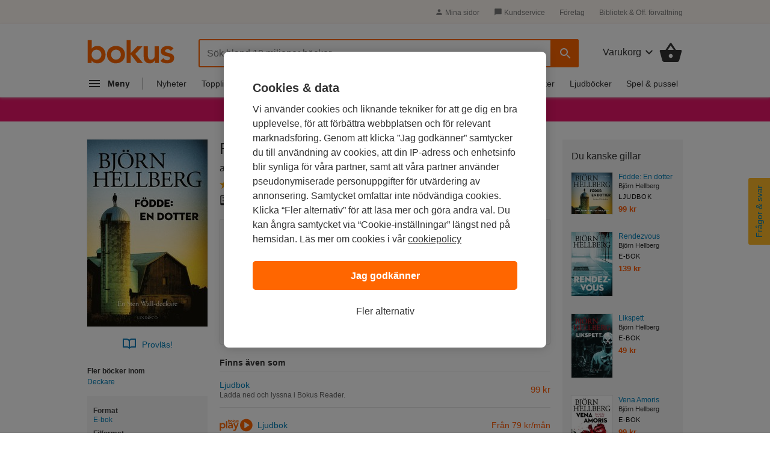

--- FILE ---
content_type: image/svg+xml
request_url: https://www.bokus.com/icons/svg/bplay-small.svg
body_size: 303
content:
<svg xmlns="http://www.w3.org/2000/svg" id="bplay-small" width="20" height="20" viewBox="0 0 20 20">
  <path d="M14.2187 10.2514L7.21196 14.8208C7.02257 14.9422 6.77691 14.8031 6.77691 14.5747V5.43472C6.77691 5.20611 7.02257 5.06695 7.21196 5.18806L14.2187 9.7575C14.3967 9.87139 14.3967 10.1375 14.2187 10.2514ZM9.61499 0.277779C4.38523 0.277779 0.145691 4.63056 0.145691 10C0.145691 15.3694 4.38523 19.7222 9.61499 19.7222C14.8448 19.7222 19.0843 15.3694 19.0843 10C19.0843 4.63056 14.8448 0.277779 9.61499 0.277779Z"/>
</svg>
